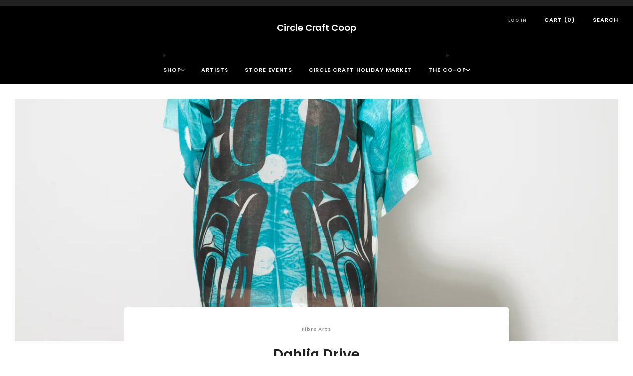

--- FILE ---
content_type: text/css
request_url: https://circlecraft.net/cdn/shop/t/12/assets/section-collection.css?v=147962959269237750761749846479
body_size: -398
content:
.section--featured-collections .items-scroll[scrollable] .product-card{margin-bottom:0}.section--featured-collections tab-triggers{margin-top:-1em}.section--featured-collections tab-triggers button{font-size:calc(var(--font--size-h2) / var(--font--size-base) * .7rem);line-height:1.6}@media (max-width: 47.9275em){.section--featured-collections tab-triggers button{font-size:calc(var(--font--size-h3) / var(--font--size-base) * .8rem);line-height:1.7}}.section--featured-collections .items-scroll[items-overflow] [data-items]{margin-bottom:var(--page-navigation-margin);overflow-y:hidden}.section--featured-collections .items-scroll[items-overflow] [data-items] .product-card{margin-bottom:0}@media (min-width: 30em){.section--featured-collections .items-scroll[items-overflow-min=mob] [data-items]{margin-bottom:var(--page-navigation-margin);overflow-y:hidden}.section--featured-collections .items-scroll[items-overflow-min=mob] [data-items] .product-card{margin-bottom:0}}@media (max-width: 30em){.section--featured-collections .items-scroll[items-overflow-max=mob] [data-items]{margin-bottom:var(--page-navigation-margin);overflow-y:hidden}.section--featured-collections .items-scroll[items-overflow-max=mob] [data-items] .product-card{margin-bottom:0}}@media (min-width: 35em){.section--featured-collections .items-scroll[items-overflow-min=phab] [data-items]{margin-bottom:var(--page-navigation-margin);overflow-y:hidden}.section--featured-collections .items-scroll[items-overflow-min=phab] [data-items] .product-card{margin-bottom:0}}@media (max-width: 35em){.section--featured-collections .items-scroll[items-overflow-max=phab] [data-items]{margin-bottom:var(--page-navigation-margin);overflow-y:hidden}.section--featured-collections .items-scroll[items-overflow-max=phab] [data-items] .product-card{margin-bottom:0}}@media (min-width: 47.9375em){.section--featured-collections .items-scroll[items-overflow-min=tab] [data-items]{margin-bottom:var(--page-navigation-margin);overflow-y:hidden}.section--featured-collections .items-scroll[items-overflow-min=tab] [data-items] .product-card{margin-bottom:0}}@media (max-width: 47.9375em){.section--featured-collections .items-scroll[items-overflow-max=tab] [data-items]{margin-bottom:var(--page-navigation-margin);overflow-y:hidden}.section--featured-collections .items-scroll[items-overflow-max=tab] [data-items] .product-card{margin-bottom:0}}@media (min-width: 61.25em){.section--featured-collections .items-scroll[items-overflow-min=desk] [data-items]{margin-bottom:var(--page-navigation-margin);overflow-y:hidden}.section--featured-collections .items-scroll[items-overflow-min=desk] [data-items] .product-card{margin-bottom:0}}@media (max-width: 61.25em){.section--featured-collections .items-scroll[items-overflow-max=desk] [data-items]{margin-bottom:var(--page-navigation-margin);overflow-y:hidden}.section--featured-collections .items-scroll[items-overflow-max=desk] [data-items] .product-card{margin-bottom:0}}@media (min-width: 67.5em){.section--featured-collections .items-scroll[items-overflow-min=wide] [data-items]{margin-bottom:var(--page-navigation-margin);overflow-y:hidden}.section--featured-collections .items-scroll[items-overflow-min=wide] [data-items] .product-card{margin-bottom:0}}@media (max-width: 67.5em){.section--featured-collections .items-scroll[items-overflow-max=wide] [data-items]{margin-bottom:var(--page-navigation-margin);overflow-y:hidden}.section--featured-collections .items-scroll[items-overflow-max=wide] [data-items] .product-card{margin-bottom:0}}.section--content-light .product-card__title,.section--content-default-light .product-card__title{color:#fff}.section--content-light .product-card__vendor,.section--content-light .product-card__price,.section--content-default-light .product-card__vendor,.section--content-default-light .product-card__price{color:#fffc}.section--content-light .product-card__price-cross:before,.section--content-default-light .product-card__price-cross:before{background:#fffc}
/*# sourceMappingURL=/cdn/shop/t/12/assets/section-collection.css.map?v=147962959269237750761749846479 */


--- FILE ---
content_type: text/css
request_url: https://circlecraft.net/cdn/shop/t/12/assets/theme-component-items-scroll-paged-navigation.css?v=83605602215851397711749846479
body_size: -268
content:
items-scroll-paged-navigation.items-scroll{--page-navigation-margin: 42px}items-scroll-paged-navigation.items-scroll .page-navigation-wrapper{display:none}items-scroll-paged-navigation.items-scroll[scroll-enabled] .page-navigation-wrapper{display:none;position:absolute;bottom:0;left:50%;transform:translate(-50%)}items-scroll-paged-navigation.items-scroll[scroll-enabled] .page-navigation{display:flex;margin:0 auto;inline-size:max-content;--gap: var(--page-navigation-button-size);gap:var(--gap, .5rem);list-style-type:none}items-scroll-paged-navigation.items-scroll[scroll-enabled] .page-navigation__item{display:block;overflow:hidden;width:var(--page-navigation-button-size);height:var(--page-navigation-button-size)}items-scroll-paged-navigation.items-scroll[scroll-enabled] .page-navigation__button{display:block;width:100%;aspect-ratio:1;border:0 none;border-radius:50%;background-color:var(--color--text);opacity:.3;padding:0;cursor:pointer;transition:opacity .2s ease-in-out}items-scroll-paged-navigation.items-scroll[scroll-enabled] .page-navigation__button.is-active{opacity:1}items-scroll-paged-navigation.items-scroll[scroll-enabled] .page-navigation-counter{display:inline-flex;align-items:baseline;font-size:1rem;line-height:1;position:relative;top:.5rem}items-scroll-paged-navigation.items-scroll[scroll-enabled] .page-navigation-counter__current{font-size:1.25em;color:var(--color--text)}items-scroll-paged-navigation.items-scroll[scroll-enabled] .page-navigation-counter__separator,items-scroll-paged-navigation.items-scroll[scroll-enabled] .page-navigation-counter__total{font-size:.75em;color:var(--color--text-light)}items-scroll-paged-navigation.items-scroll[scroll-enabled] .page-navigation-counter__separator{padding:0 .25em}items-scroll-paged-navigation.items-scroll[scrollable] [data-items]{margin-bottom:var(--page-navigation-margin)}items-scroll-paged-navigation.items-scroll[scrollable] .page-navigation-wrapper{display:block}
/*# sourceMappingURL=/cdn/shop/t/12/assets/theme-component-items-scroll-paged-navigation.css.map?v=83605602215851397711749846479 */


--- FILE ---
content_type: text/javascript
request_url: https://circlecraft.net/cdn/shop/t/12/assets/custom.js?v=101612360477050417211749846479
body_size: -708
content:
//# sourceMappingURL=/cdn/shop/t/12/assets/custom.js.map?v=101612360477050417211749846479
